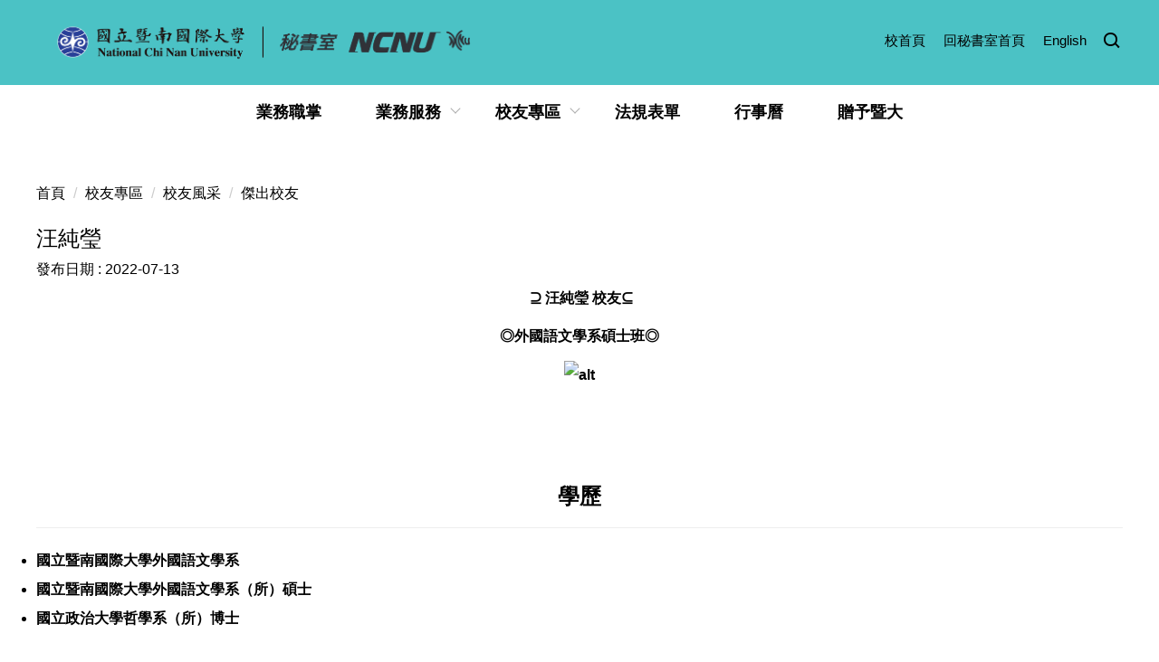

--- FILE ---
content_type: text/html; charset=UTF-8
request_url: https://sec.ncnu.edu.tw/p/404-1005-10609.php?Lang=zh-tw
body_size: 7525
content:
<!DOCTYPE html>
<html lang="zh-Hant">
<head>


<meta http-equiv="Content-Type" content="text/html; charset=utf-8">
<meta http-equiv="X-UA-Compatible" content="IE=edge,chrome=1" />
<meta name="viewport" content="initial-scale=1.0, user-scalable=1, minimum-scale=1.0, maximum-scale=3.0">
<meta name="apple-mobile-web-app-capable" content="yes">
<meta name="apple-mobile-web-app-status-bar-style" content="black">
<meta name="keywords" content="校務會議, 行政會議, 申訴評議委員會, 捐贈, 出國報告, 學生反映信箱, 斐陶斐, 新聞刊登, 媒體公關" />
<meta name="description" content="&lt;table&gt;
	&lt;tbody&gt;
		&lt;tr&gt;
			&lt;td&gt;102學年度國立暨南國際大學首屆傑出校友專輯&lt;/td&gt;
		&lt;/tr&gt;
		&lt;tr&gt;
			&lt;td valign=&quot;top&quot;&gt;
			&lt;p&gt;&amp;nbsp;&lt;/p&gt;

			&lt;p&gt;國立暨南國際大學首屆傑出校友：王永成先生&lt;/p&gt;

			&lt;p&gt;本校畢業年份及系所：中華民國89年6月教育政策與行政研究所畢業&lt;/p&gt;

			&lt;p&gt;個人經歷：台北縣...&lt;/p&gt;&lt;/td&gt;&lt;/tr&gt;&lt;/tbody&gt;&lt;/table&gt;" />

<meta content="index,follow" name="robots">

<meta property="og:image"  content="/images/favicon.ico" />

<title>汪純瑩  - 國立暨南國際大學秘書室</title>

<link rel="shortcut icon" href="/images/favicon.ico" type="image/x-icon" />
<link rel="icon" href="/images/favicon.ico" type="image/x-icon" />
<link rel="bookmark" href="/images/favicon.ico" type="image/x-icon" />


<link rel="stylesheet" href="/var/file/5/1005/mobilestyle/combine-zh-tw.css?t=db0ff07acd" type="text/css" />
<script language="javascript"><!--
 var isHome = false 
 --></script>
<script language="javascript"><!--
 var isExpanMenu = false 
 --></script>
<script type="text/javascript" src="/var/file/js/m_20250901.js" ></script>
</head>
 
<body class="page_mobileptdetail webfree ">

<div class="wrap">


<a href="#start-C" class="focusable" title="跳到主要內容區">跳到主要內容區</a>


<div class="fpbgvideo"></div>
<div class="minner">

<div id="Dyn_head">
<div class="header">
	<div class="minner ">







	
<div class="selfhead">
		<div class="meditor">
	
      
         
			<style type="text/css">body:not([class*="page_mobilehome"]) .header #banner {
    display: none;
}
</style>
<style type="text/css">body:not(.page_mobilehome) .minnav {
    display: none;
}
</style>
<div class="head container">
<div class="mlogo">
<h1><a href="https://b001.ncnu.edu.tw/"><img alt="logo" height="64" src="/var/file/5/1005/img/510011499.png" width="500" /></a></h1>
</div>

<div class="mycollapse"><button class="navbar-toggle" data-target=".nav-toggle" data-toggle="collapse" type="button"><span class="glyphicons show_lines">Menu</span></button>

<div class="navbar-collapse collapse nav-toggle" id="collapseExample2">
<div class="hsearch"><a aria-expanded="false" class="btn navbar-toggle1 sch-toggle" data-toggle="collapse" href="#headsearch" role="button"><span>Search</span></a>

<div class="collapse" id="headsearch">&nbsp;</div>
</div>

<div class="minnav mobileminnav">
				
				



   

	

<script language="javascript">


	MulttabSwitch("afb7d70241376e5299a5c7ccfddf5d18d_MenuTop_minnav");

</script>

         
			</div>

<div class="topnav">
				
				



   
<div class="headnavcust">
	<div class="mnavbar mn-collapse">
		<button type="button" class="navbar-toggle" data-toggle="collapse" data-target=".hd-topnav" aria-expanded="false">
			<span class="glyphicons show_lines">Menu</span>
		</button>
		<div class="nav-toggle collapse navbar-collapse iosScrollToggle hd-topnav">
			<div class="hdmenu">
				<ul class="nav navbar-nav" id="afb7d70241376e5299a5c7ccfddf5d18d_MenuTop_topnav">
				
					<li  class=" dropdown "  id="Hln_499" ><a  href="https://www.ncnu.edu.tw/" title="Click to go 校首頁">校首頁</a></li>
				
					<li  class=" dropdown "  id="Hln_661" ><a  href="https://b001.ncnu.edu.tw/" title="Click to go 回秘書室首頁">回秘書室首頁</a></li>
				
					<li  class=" dropdown "  id="Hln_2366" ><a  href="https://www.ncnu.edu.tw/p/405-1000-6759,c1099.php?Lang=en" title="Click to go English">English</a></li>
				
        		
				</ul>
			</div>
		</div>
	</div>
</div>



	

<script language="javascript">


	MulttabSwitch("afb7d70241376e5299a5c7ccfddf5d18d_MenuTop_topnav");

</script>

         
			</div>

<div class="mainmenu">
				
				



   
<div class="headnavcust">
	<div class="mnavbar mn-collapse">
		<button type="button" class="navbar-toggle" data-toggle="collapse" data-target=".hd-mainmenu" aria-expanded="false">
			<span class="glyphicons show_lines">Menu</span>
		</button>
		<div class="nav-toggle collapse navbar-collapse iosScrollToggle hd-mainmenu">
			<div class="hdmenu">
				<ul class="nav navbar-nav" id="afb7d70241376e5299a5c7ccfddf5d18d_MenuTop_mainmenu">
				
					<li  class=" dropdown "  id="Hln_503" ><a  href="https://b001.ncnu.edu.tw/p/403-1005-358.php?Lang=zh-tw" title="Click to go 業務職掌">業務職掌</a></li>
				
					<li  class=" dropdown "  id="Hln_504" class="dropdown" ><a role="button" aria-expanded="false" class="dropdown-toggle" data-toggle="dropdown" href="javascript:void(0)" title="Click to go 業務服務">業務服務</a><ul class="dropdown-menu" id="submenu1_504"><li  class=" dropdown " id="Hln_506"><a href="https://b001.ncnu.edu.tw/p/404-1005-1241.php?Lang=zh-tw" title="Click to go 議事專區">議事專區</a></li><li  class=" dropdown " id="Hln_664"><a href="https://b001.ncnu.edu.tw/p/404-1005-5923.php?Lang=zh-tw" title="Click to go 分層負責權責劃分表">分層負責權責劃分表</a></li><li  class=" dropdown " id="Hln_2438"><a  role="button" aria-expanded="false" class="dropdown-toggle" data-toggle="dropdown" href="javascript:void(0)" title="Click to go 檔案專區">檔案專區</a><ul class="dropdown-menu" id="submenu2_2438"><li  class=" dropdown " id="Hln_2442"><a href="/p/412-1005-1907.php?Lang=zh-tw" title="Click to go 檔案應用成果">檔案應用成果</a></li><li  class=" dropdown " id="Hln_3736"><a href="https://sec.ncnu.edu.tw/p/404-1005-28007.php?Lang=zh-tw" title="Click to go 檔案分類及保存年區分表">檔案分類及保存年區分表</a></li></ul></li><li  class=" dropdown " id="Hln_2437"><a  role="button" aria-expanded="false" class="dropdown-toggle" data-toggle="dropdown" href="javascript:void(0)" title="Click to go 郵務專區">郵務專區</a><ul class="dropdown-menu" id="submenu2_2437"><li  class=" dropdown " id="Hln_2439"><a href="/p/412-1005-2841.php?Lang=zh-tw" title="Click to go ｉ郵箱專區">ｉ郵箱專區</a></li><li  class=" dropdown " id="Hln_2440"><a href="/p/412-1005-1773.php?Lang=zh-tw" title="Click to go 郵務收寄">郵務收寄</a></li></ul></li><li  class=" dropdown " id="Hln_3039"><a  role="button" aria-expanded="false" class="dropdown-toggle" data-toggle="dropdown" href="javascript:void(0)" title="Click to go 校務發展計畫書">校務發展計畫書</a><ul class="dropdown-menu" id="submenu2_3039"><li  class=" dropdown " id="Hln_3040"><a href="https://b001.ncnu.edu.tw/var/file/5/1005/img/140175061.pdf" title="Click to go 103-107學年度校務發展計畫書">103-107學年度校務發展計畫書</a></li><li  class=" dropdown " id="Hln_3041"><a href="https://b001.ncnu.edu.tw/var/file/5/1005/img/348065061.pdf" title="Click to go 108-112學年度校務發展計畫書">108-112學年度校務發展計畫書</a></li><li  class=" dropdown " id="Hln_3042"><a href="/var/file/5/1005/img/217635965.pdf" title="Click to go 113-117學年度校務發展計畫書">113-117學年度校務發展計畫書</a></li></ul></li><li  class=" dropdown " id="Hln_3588"><a  role="button" aria-expanded="false" class="dropdown-toggle" data-toggle="dropdown" href="javascript:void(0)" title="Click to go 績效報告書">績效報告書</a><ul class="dropdown-menu" id="submenu2_3588"><li  class=" dropdown " id="Hln_3589"><a href="https://b001.ncnu.edu.tw/var/file/5/1005/img/329925503.pdf" title="Click to go 臺灣國立大學系統113年度績效報告書">臺灣國立大學系統113年度績效報告書</a></li></ul></li></ul></li>
				
					<li  class=" dropdown "  id="Hln_2075" class="dropdown" ><a role="button" aria-expanded="false" class="dropdown-toggle" data-toggle="dropdown" href="javascript:void(0)" title="Click to go 校友專區">校友專區</a><ul class="dropdown-menu" id="submenu1_2075"><li  class=" dropdown " id="Hln_2077"><a href="https://sec.ncnu.edu.tw/p/412-1005-1520.php?Lang=zh-tw" title="Click to go 校友總會">校友總會</a></li><li  class=" dropdown " id="Hln_2076"><a href="https://sec.ncnu.edu.tw/p/412-1005-1523.php?Lang=zh-tw" title="Click to go 校友服務">校友服務</a></li><li  class=" dropdown " id="Hln_2087"><a  role="button" aria-expanded="false" class="dropdown-toggle" data-toggle="dropdown" href="javascript:void(0)" title="Click to go 畢業生流向調查">畢業生流向調查</a><ul class="dropdown-menu" id="submenu2_2087"><li  class=" dropdown " id="Hln_2090"><a href="https://b001.ncnu.edu.tw/var/file/5/1005/img/407/111_Gflow.htm" target="_blank"  rel="noopener noreferrer"  title="Click to go 畢業生流向統計資料(至112/11/28止)(另開新視窗)">畢業生流向統計資料(至112/11/28止)</a></li><li  class=" dropdown " id="Hln_2088"><a href="https://sec.ncnu.edu.tw/p/405-1005-10661,c1527.php?Lang=zh-tw" title="Click to go 112年度畢業後一年三年五年流向調查">112年度畢業後一年三年五年流向調查</a></li><li  class=" dropdown " id="Hln_2089"><a href="https://survey.ncnu.edu.tw/ls56/index.php?r=survey/index&sid=359756&lang=zh-Hant-TW" target="_blank"  rel="noopener noreferrer"  title="Click to go 111學年度畢業生流向調查(應屆畢業生調查)(另開新視窗)">111學年度畢業生流向調查(應屆畢業生調查)</a></li></ul></li><li  class=" dropdown " id="Hln_2085"><a  role="button" aria-expanded="false" class="dropdown-toggle" data-toggle="dropdown" href="javascript:void(0)" title="Click to go 歷屆校友名錄（校友風采）">歷屆校友名錄（校友風采）</a><ul class="dropdown-menu" id="submenu2_2085"><li  class=" dropdown " id="Hln_2083"><a href="https://sec.ncnu.edu.tw/p/412-1005-1525.php?Lang=zh-tw" title="Click to go 榮譽校友">榮譽校友</a></li><li  class=" dropdown " id="Hln_2084"><a href="https://sec.ncnu.edu.tw/p/412-1005-1526.php?Lang=zh-tw" title="Click to go 傑出校友">傑出校友</a></li><li  class=" dropdown " id="Hln_2086"><a href="https://www.casc.ncnu.edu.tw/news/" target="_blank"  rel="noopener noreferrer"  title="Click to go 校友通訊(另開新視窗)">校友通訊</a></li></ul></li><li  class=" dropdown " id="Hln_2078"><a href="https://ccweb.ncnu.edu.tw/alumni/login.cshtml" target="_blank"  rel="noopener noreferrer"  title="Click to go 校友服務資訊系統(另開新視窗)">校友服務資訊系統</a></li><li  class=" dropdown " id="Hln_2092"><a href="https://ccweb.ncnu.edu.tw/alumnim/login.cshtml" title="Click to go 校友系統管理">校友系統管理</a></li><li  class=" dropdown " id="Hln_3538"><a href="https://lesson.ncnu.edu.tw/p/406-1053-24734,r503.php?Lang=zh-tw" title="Click to go 暨大 × 校友｜12款創意聯名商品">暨大 × 校友｜12款創意聯名商品</a></li></ul></li>
				
					<li  class=" dropdown "  id="Hln_501" ><a  href="https://ccweb6.ncnu.edu.tw/law/list_all_unit_lawlist.php?x_uabbrname=%E7%A7%98%E6%9B%B8%E5%AE%A4&z_uabbrname=LIKE&cmd=search" title="Click to go 法規表單">法規表單</a></li>
				
					<li  class=" dropdown "  id="Hln_502" ><a  href="https://www.ncnu.edu.tw/p/404-1000-1085.php?Lang=zh-tw" title="Click to go 行事曆">行事曆</a></li>
				
					<li  class=" dropdown "  id="Hln_500" ><a  href="https://www.donation.mail.ncnu.edu.tw/" title="Click to go 贈予暨大">贈予暨大</a></li>
				
        		
				</ul>
			</div>
		</div>
	</div>
</div>



	

<script language="javascript">


	MulttabSwitch("afb7d70241376e5299a5c7ccfddf5d18d_MenuTop_mainmenu");

</script>

         
			</div>
</div>
</div>
</div>

<div class="minnav pcminnav">
				
				



   

	

<script language="javascript">


	MulttabSwitch("afb7d70241376e5299a5c7ccfddf5d18d_MenuTop_minnav");

</script>

         
         </div>

<div id="banner">&nbsp;</div>
<script>
    $(document).ready(function () {
        $.hajaxOpenUrl("/app/index.php?Action=mobileloadmod&Type=mobileheadsch&Nbr=0", '#headsearch');
        $.hajaxOpenUrl("/app/index.php?Action=mobileloadmod&Type=mobile_sz_mstr&Nbr=9", '#banner');
setTimeout(function(){ 
 $('a.focusable, .header .mlogo a,.topnav ul li a').attr('tabindex', '1');
 $('.sch-toggle, .mainmenu .navbar-nav > li > a').attr('tabindex', '2');
 }, 1000);
});
</script>
      
      
   






	
	</div>
</div>




	</div>
</div>
<script language="javascript">





if(typeof(_LoginHln)=='undefined') var _LoginHln = new hashUtil();

if(typeof(_LogoutHln)=='undefined') var _LogoutHln = new hashUtil();

if(typeof(_HomeHln)=='undefined') var _HomeHln = new hashUtil();

if(typeof(_InternalHln)=='undefined') var _InternalHln = new hashUtil();


$(document).ready(function(){
   if(typeof(loginStat)=='undefined') {
   	if(popChkLogin()) loginStat="login";
   	else loginStat="logout";
	}
	dealHln(isHome,loginStat,$('div.hdmenu'));

	
		MulttabSwitch("afb7d70241376e5299a5c7ccfddf5d18d_MenuTop");
	
	
});

var firstWidth = window.innerWidth;
function mobilehead_widthChangeCb() {
if((firstWidth>=767 && window.innerWidth<767) || (firstWidth<767 && window.innerWidth>=767))  location.reload();
if(window.innerWidth <767) {
setTimeout(()=>{
	var div = document.getElementsByClassName('mycollapse');
	if(div=='undefined' || div.length==0) div = document.getElementsByClassName('nav-toggle navbar-collapse iosScrollToggle');
   div = div[0];
   //var focusableElements = div.querySelectorAll('li>a[href], button, input[type="text"], select, textarea');
   var focusableElements = div.querySelectorAll('a[href], button, input[type="text"], select, textarea');
	focusableElements[focusableElements.length-1].addEventListener('keydown', function(event) {
   	if (event.key === 'Tab') {
      	$(".hdmenu .dropdown").removeClass("open");
         var button= document.getElementsByClassName('navbar-toggle');
         button= button[0];
         button.click();
      }
	});
},1000);
}else{
	var div = document.getElementsByClassName('mycollapse');
   if(div=='undefined' || div.length==0) div = document.getElementsByClassName('nav-toggle navbar-collapse iosScrollToggle');
   div = div[0];
   var focusableElements = div.querySelectorAll('a[href]');
   focusableElements[focusableElements.length-1].addEventListener('keydown', function(event) {
      if (event.key === 'Tab') {
         $(".hdmenu .dropdown").removeClass("open");
      }
   });
}
}
window.addEventListener('resize', mobilehead_widthChangeCb);
mobilehead_widthChangeCb();
</script>
<noscript>本功能需使用支援JavaScript之瀏覽器才能正常操作</noscript>
<!-- generated at Fri Jan 02 2026 17:14:18 --></div>

<main id="main-content">
<div class="main">
<div class="minner">

	
	
<div class="row col1 row_0">
	<div class="mrow container">
		
			
			
			
			 
		
			
			
			
			
				
        		
         	
				<div class="col col_02">
					<div class="mcol">
					
						
						
						<div id="Dyn_2_1" class="M3  ">

<div class="module module-path md_style1">
	<div class="minner">
		<section class="mb">
			<ol class="breadcrumb">
			
			
				
				
				<li><a href="/index.php">首頁</a></li>
				
				
			
				
				
				<li><a href="https://sec.ncnu.edu.tw/p/412-1005-1519.php?Lang=zh-tw">校友專區</a></li>
				
				
			
				
				
				<li><a href="https://sec.ncnu.edu.tw/p/412-1005-1524.php?Lang=zh-tw">校友風采</a></li>
				
				
			
				
				
				
            <li class="active"><a href="https://sec.ncnu.edu.tw/p/412-1005-1526.php?Lang=zh-tw">傑出校友</a></li>
				
			
			</ol>
		</section>
	</div>
</div>

</div>

					
						
						
						<div id="Dyn_2_2" class="M23  ">





<div class="module module-detail md_style1">
	<div class="module-inner">
	<section class="mb">
		<div class="mpgtitle">
		<h2 class="hdline">汪純瑩</h2>
		</div>
		<div class="mcont">
			

			



<div class="mpgdetail">
	
	<div class="ptinfoproperty">
	
		
 		
		<span class='ptinfoproperty_date'>
			發布日期 :
			<span> 2022-07-13 </span>
		</span>
		
		
		
		
		
	
	</div>
	
	
   <div class="meditor"><div>
<div>
<p align="center"><b><strong>&nbsp;&supe;&nbsp;</strong></b><b><strong>汪純瑩&nbsp;</strong></b><b><strong>校友</strong></b><b>&sube;</b></p>

<p align="center"><b><strong>◎外國語文學系碩士班</strong></b><b><strong>◎</strong></b></p>

<p align="center"><b><img alt="alt" src="https://www.doc.ncnu.edu.tw/alumni/images/stories/107-01.jpg" /></b></p>

<p align="center">&nbsp;</p>

<p>&nbsp;</p>
</div>
</div>

<h2 align="center"><b>學歷</b></h2>

<hr />
<ul>
	<li><strong>國立暨南國際大學外國語文學系</strong></li>
	<li><strong>國立暨南國際大學外國語文學系（所）碩士</strong></li>
	<li><strong>國立政治大學哲學系（所）博士</strong></li>
</ul>

<p>&nbsp;</p>

<h2 align="center"><b>經歷</b></h2>

<hr />
<ul>
	<li><strong>美寶人文科技股份有限公司創辦人（2008/10~）</strong></li>
	<li><strong>京都大學大學院應用哲學與倫理學研究中心研究員(2014/4~)</strong></li>
	<li><strong>京都國際亞洲研究聯盟創辦會員（2014/1~）</strong></li>
	<li><strong>東海大學文學院哲學系客座助理教授(2018/8~2019/7)</strong></li>
</ul>

<h2 align="center"><b>得獎感言</b></h2>

<hr />
<p><strong>&nbsp;&nbsp;非常榮幸也非常謙卑地接受母校給我的肯定與鼓勵。十分感謝母校師長的栽培，在此求學的時光，一直被自由與誠摯學風包圍著，直到現在仍然都是我力量的泉源。常言道，「人之將死，其言也善」，那是因為我們很容易窮其一生，都在耗費大量精神，以名利權勢在包裝，包裝自己也包裝了真相，往往直到沒有氣力包裝的那一刻，才猛然被生命的本來面目震懾，這時才後悔莫及，浪費大好時光在夢幻泡影的雕塑上，沒能踏踏實實地走在自己的人生路上。因為在母校自由與誠摯的學風中，我們不喜歡用虛妄來自欺欺人，所以我們能夠較為真誠地面對自己的生命，這一點我認為是母校所給予我最寶貴的禮物，我也願以此機會與將要畢業的各位學弟妹分享，祝福各位鵬程萬里，一帆風順！</strong></p>

<p>&nbsp;</p>

<h2 align="center"><b>對本校學弟妹的勉勵</b></h2>

<hr />
<p><b>&nbsp; &nbsp;</b></p>

<p>&nbsp;</p>

<h2 align="center"><b>對母校的展望與期許</b></h2>

<hr />
<p><strong>&nbsp; &nbsp;&nbsp;</strong></p>

<p>&nbsp;</p>

<h2 align="center"><b>個人生活理念或體驗</b></h2>

<hr />
<p><b>【一句話】：</b><br />
<br />
【<strong>簡要說明】：</strong></p></div>
	
	
	
</div>





		</div>
	</section>
	</div>
</div>



<div class="module module-misc">
	<div class="minner">
		<section class="mb">
			
			<div class="artctrl">
				
				

					

				
			</div>
		</section>
	</div>
</div>




<script defer="defer">
$(document).ready(function(){
	$('.artctrl .addfav').click(function(){
		ptdetail_addfav();	
	});
  $('.share_btn').click(function(){
    $(this).siblings('.shareto').toggle();
  })
	function ptdetail_addfav(){
		if(popChkLogin()){
			if($(".artctrl .addfav").hasClass("active")){
				var url = "/app/index.php?Action=mobileaddtofav&Part=10609&Op=delfav";
			}else{
				var url = "/app/index.php?Action=mobileaddtofav&Part=10609&Op=addfav";
			}
			var a = [];
			$.post(url,a,function(data){
				d = eval("("+data+")");
				if(d.stat)
					$(".artctrl .addfav").addClass("active");
				else
					$(".artctrl .addfav").removeClass("active");
				mCallBack(data);
			});
		}
		else	showPopDiv($('#_pop_login.mpopdiv'),$('#_pop_login.mpopdiv .mbox'));
	}
	function ptdetail_chkfav(){
		var url = "/app/index.php?Action=mobileaddtofav&Part=10609&Op=chkfav";
		var a = [];
		$.post(url,a,function(data){
			d = eval("("+data+")");
			if(d.stat)
				$(".artctrl .addfav").addClass("active");
		});
	}
	ptdetail_chkfav();
	
	

	
});
</script>


</div>

					
					</div>
				</div> 
			 
		
			
			
			
			 
		
	</div>
</div>
	

</div>
</div>
</main>


	<style>
	@media (min-width: 481px) {.row_0 .col_01 { width: 0%;}.row_0 .col_02 { width: 100%;}.row_0 .col_03 { width: 0%;}}
	</style>


<div id="Dyn_footer">
<div class="footer">
<div class="minner container">

<div id="Dyn_mobilecounter" class="M45 M45_0  "></div>
<script language="javascript" >
 $(document).ready(function(){ $.hajaxOpenUrl('/app/index.php?Action=mobileloadmod&Type=mobilecounter&Nbr=','#Dyn_mobilecounter');
 });
 </script>






<div class="copyright">
<div class="meditor">
	<style type="text/css">body:not(.page_mobilehome) .minnav {
    display: none;
}
</style>
<div class="mlogo"><img alt="logo" height="62" src="/var/file/5/1005/img/43/mlogo.png" width="292" /></div>

<div class="adress">地址:(545301) 南投縣埔里鎮大學路1號<br />
聯絡資訊: +886-49-2910960<br />
緊急專線: +886-49-2910000、0932-576184</div>

<div id="shares">&nbsp;</div>

<div id="Privacy">&nbsp;</div>
<script>
$(document).ready(function(){
$.hajaxOpenUrl("/app/index.php?Action=mobileloadmod&Type=mobile_ln_mstr&Nbr=17",'#Privacy');
$.hajaxOpenUrl("/app/index.php?Action=mobileloadmod&Type=mobile_ln_mstr&Nbr=16",'#shares');
});
</script>

<p>　　　　　　　　　 　　　　　　　　　</p>
	
</div>
</div>





</div>
</div>
<!-- generated at Mon Sep 01 2025 10:08:46 --></div>


</div>
</div>
<div class="fpbgvideo"></div>




<div id="_pop_login" class="mpopdiv">
<script>$(document).ready(function() {$.hajaxOpenUrl('/app/index.php?Action=mobileloadmod&Type=mobilepoplogin&Nbr=0','#_pop_login','',function(){menuDropAct();});})</script>
</div>




<div id="_pop_tips" class="mtips">
	<div class="mbox">
	</div>
</div>
<div id="_pop_dialog" class="mdialog">
	<div class="minner">
		<div class="mcont">
		</div>
		<footer class="mdialog-foot">
        	<button type="submit" class="mbtn mbtn-s">OK</button>
        	<button type="submit" class="mbtn mbtn-c">Cancel</button>
		</footer>
	</div>
</div>

<div class="pswp" tabindex="-1" role="dialog" aria-hidden="true">
	<!-- Background of PhotoSwipe. 
	It's a separate element, as animating opacity is faster than rgba(). -->
	<div class="pswp__bg"></div>
		<!-- Slides wrapper with overflow:hidden. -->
		<div class="pswp__scroll-wrap">
		<!-- Container that holds slides. PhotoSwipe keeps only 3 slides in DOM to save memory. -->
		<!-- don't modify these 3 pswp__item elements, data is added later on. -->
		<div class="pswp__container">
			 <div class="pswp__item"></div>
			 <div class="pswp__item"></div>
			 <div class="pswp__item"></div>
		</div>
		<!-- Default (PhotoSwipeUI_Default) interface on top of sliding area. Can be changed. -->
		<div class="pswp__ui pswp__ui--hidden">
			<div class="pswp__top-bar">
				<!--  Controls are self-explanatory. Order can be changed. -->
					<div class="pswp__counter"></div>
					<button class="pswp__button pswp__button--close" title="Close (Esc)">Close (Esc)</button>
					<button class="pswp__button pswp__button--share" title="Share">Share</button>
					<button class="pswp__button pswp__button--fs" title="Toggle fullscreen">Toggle fullscreen</button>
					<button class="pswp__button pswp__button--zoom" title="Zoom in/out">Zoom in/out</button>
				  <!-- Preloader demo https://codepen.io/dimsemenov/pen/yyBWoR -->
				  <!-- element will get class pswp__preloader-active when preloader is running -->
				  <div class="pswp__preloader">
						<div class="pswp__preloader__icn">
						  <div class="pswp__preloader__cut">
							 <div class="pswp__preloader__donut"></div>
						  </div>
						</div>
				  </div>
			 </div>
			 <div class="pswp__share-modal pswp__share-modal--hidden pswp__single-tap">
				  <div class="pswp__share-tooltip"></div> 
			 </div>
			 <button class="pswp__button pswp__button--arrow--left" title="Previous (arrow left)">Previous (arrow left)</button>
			 <button class="pswp__button pswp__button--arrow--right" title="Next (arrow right)">Next (arrow right)</button>
			 <div class="pswp__caption">
				  <div class="pswp__caption__center"></div>
			 </div>
	</div>
</div>
</div>



<!--<script>NProgress.done();</script>-->
<script>
function popChkLogin(){
	if(typeof(loginStat)=='undefined') {
   	var chkstat=0;
      var chkUrl='/app/index.php?Action=mobilelogin';
      var chkData = {Op:'chklogin'};
      var chkObj=$.hajaxReturn(chkUrl,chkData);
   	chkstat=chkObj.stat;
		if(chkstat) {
			loginStat="login"; 
			return true;
		}else {
			loginStat="logout"; 
			return false;
		}	
	}else {
		if(loginStat=="login") return true;
		else return false;
	}
}

</script>
<!-- generated at Thu Jan 15 2026 17:15:26 --></body></html>


--- FILE ---
content_type: text/html; charset=UTF-8
request_url: https://sec.ncnu.edu.tw/app/index.php?Action=mobileloadmod&Type=mobileheadsch&Nbr=0
body_size: 806
content:
<script type="text/javascript">
function chkHeadSchToken_a52fa8d3f4211757f98a108d6601e13f3(){
   document.HeadSearchForm_a52fa8d3f4211757f98a108d6601e13f3.submit();
}
</script>
<form class="navbar-form" role="search" name="HeadSearchForm_a52fa8d3f4211757f98a108d6601e13f3" onsubmit='chkHeadSchToken_a52fa8d3f4211757f98a108d6601e13f3(); return false;' method="post" action="/app/index.php?Action=mobileptsearch">
	<div class="input-group">
		<input type="text" name="SchKey" title="關鍵字" class="form-control" placeholder="關鍵字" aria-expanded="true" />
		<span class="input-group-btn">
			<button type="button" class="btn btn-default" onclick='chkHeadSchToken_a52fa8d3f4211757f98a108d6601e13f3()'>搜尋</button>
		</span>
	</div>
	<input type="hidden" name="verify_code" value="7827">
   <input type="hidden" name="verify_hdcode" value="TUdc3V3rOKFFKOOCYIC7UxOThoIwQyqvl4O5H2apR5GKVyIT9adQmaLaT5qSolE%2F">
</form>


--- FILE ---
content_type: text/html; charset=UTF-8
request_url: https://sec.ncnu.edu.tw/app/index.php?Action=mobileloadmod&Type=mobilecounter&Nbr=
body_size: 495
content:

	<div class="module module-mobilecounter">
	   <div class="mouter">
		<header class="mt mthide ">
	 
	
</header>

		<section class="mb">
			<div class="minner">
				<table align="center" cellspacing="0" cellpadding="0"><tr><td></td><td><span nowrap><img alt="2" src='/images/counter/2_7.gif' border="0"><img alt="7" src='/images/counter/7_7.gif' border="0"><img alt="6" src='/images/counter/6_7.gif' border="0"><img alt="0" src='/images/counter/0_7.gif' border="0"><img alt="5" src='/images/counter/5_7.gif' border="0"><img alt="7" src='/images/counter/7_7.gif' border="0"></span>
</td></tr></table> 
			</div>
		</section>
		</div>
	</div>



--- FILE ---
content_type: text/html; charset=UTF-8
request_url: https://sec.ncnu.edu.tw/app/index.php?Action=mobileloadmod&Type=mobile_ln_mstr&Nbr=17
body_size: 723
content:

<div class="module module-link md_style99">
<div class="mouter">
	<header class="mt mthide ">
	 
	
</header>

	<section class="mb">
		
      
      	
	<div class="row listBS">
	
	
		
		<div class="d-item d-title col-sm-12">
<div class="mbox">
	<div class="d-txt">
		<div class="mtitle">
			
			<a href="https://b014.ncnu.edu.tw/p/404-1001-677.php?Lang=zh-tw" target="_blank"  rel='noopener noreferrer'  title="隱私權政策宣告(另開新視窗)">
				
				隱私權政策宣告
			</a>
			
			
			
		</div>
	</div>
	
</div>
</div>

		</div><div class="row listBS">
	
		
		<div class="d-item d-title col-sm-12">
<div class="mbox">
	<div class="d-txt">
		<div class="mtitle">
			
			<a href="https://b014.ncnu.edu.tw/p/404-1001-651.php?Lang=zh-tw" target="_blank"  rel='noopener noreferrer'  title="資訊安全政策(另開新視窗)">
				
				資訊安全政策
			</a>
			
			
			
		</div>
	</div>
	
</div>
</div>

		</div><div class="row listBS">
	
		
		<div class="d-item d-title col-sm-12">
<div class="mbox">
	<div class="d-txt">
		<div class="mtitle">
			
			<a href="https://cc.ncnu.edu.tw/p/404-1001-6058.php?Lang=zh-tw" target="_blank"  rel='noopener noreferrer'  title="智慧財產權宣導(另開新視窗)">
				
				智慧財產權宣導
			</a>
			
			
			
		</div>
	</div>
	
</div>
</div>

		
	
	</div>


      
   	
	</section>
</div>
</div>

<!-- generated at Mon Sep 01 2025 09:54:33 -->

--- FILE ---
content_type: text/html; charset=UTF-8
request_url: https://sec.ncnu.edu.tw/app/index.php?Action=mobileloadmod&Type=mobile_ln_mstr&Nbr=16
body_size: 752
content:

<div class="module module-link md_style1">
<div class="mouter">
	<header class="mt mthide ">
	 
	
</header>

	<section class="mb">
		
      
      	
	<div class="row listBS">
	
	
		
		<div class="d-item d-img col-sm-12">
<div class="mbox">
	<div class="d-img">
		<a  href="https://www.facebook.com/ncnu.tw"  target="_blank"   rel='noopener noreferrer' title="Click to go Facebook(另開新視窗)"><img src="/var/file/5/1005/plugin/mobile/pictures/linkdet_65_2300761_38736.png" class="img-responsive" alt="Link to Facebook(另開新視窗)"  width="30" height="30" /></a>  
		
	</div>
	
</div>
</div>

		</div><div class="row listBS">
	
		
		<div class="d-item d-img col-sm-12">
<div class="mbox">
	<div class="d-img">
		<a  href="https://www.youtube.com/user/NCNUTW/featured"  target="_blank"   rel='noopener noreferrer' title="Click to go Youtube(另開新視窗)"><img src="/var/file/5/1005/plugin/mobile/pictures/linkdet_66_3151810_38747.png" class="img-responsive" alt="Link to Youtube(另開新視窗)"  width="31" height="30" /></a>  
		
	</div>
	
</div>
</div>

		
	
	</div>


      
   	
	</section>
</div>
</div>

<!-- generated at Mon Sep 01 2025 09:54:33 -->